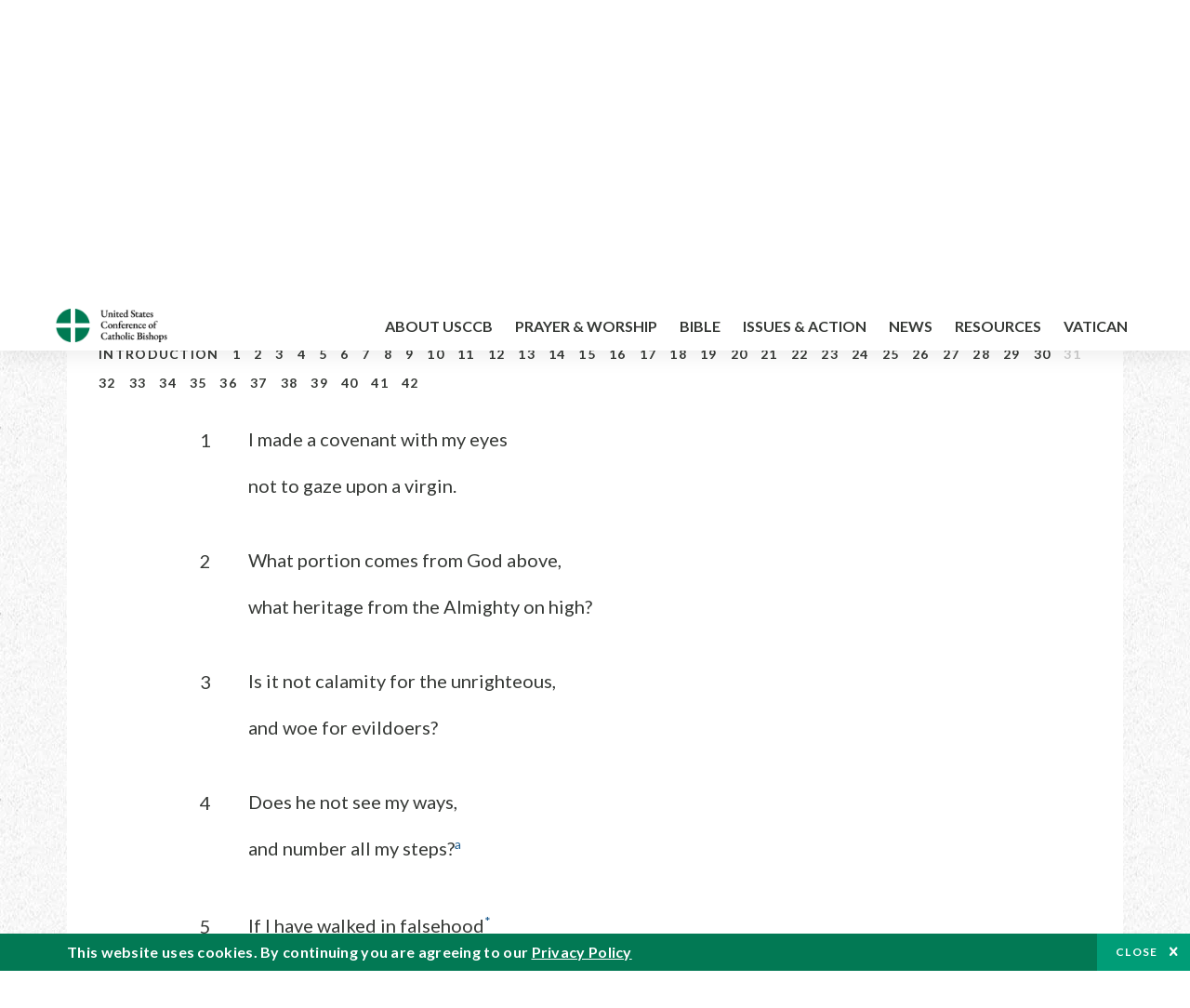

--- FILE ---
content_type: text/html; charset=UTF-8
request_url: https://bible.usccb.org/bible/job/31?1=
body_size: 15405
content:
<!DOCTYPE html>
<html lang="en" dir="ltr" prefix="og: https://ogp.me/ns#">
  <head>
<!-- Google Tag Manager -->
<script>(function(w,d,s,l,i){w[l]=w[l]||[];w[l].push({'gtm.start':
new Date().getTime(),event:'gtm.js'});var f=d.getElementsByTagName(s)[0],
j=d.createElement(s),dl=l!='dataLayer'?'&l='+l:'';j.async=true;j.src=
'https://www.googletagmanager.com/gtm.js?id='+i+dl;f.parentNode.insertBefore(j,f);
})(window,document,'script','dataLayer','GTM-5JHPTP');</script>
<!-- End Google Tag Manager -->
    <meta charset="utf-8" />
<meta name="description" content="CHAPTER 31 1I made a covenant with my eyes not to gaze upon a virgin. 2What portion comes from God above, what heritage from the Almighty on high? 3Is it not calamity for the unrighteous, and woe for evildoers? 4Does he not see my ways," />
<link rel="canonical" href="https://bible.usccb.org/bible/job/31" />
<meta property="og:site_name" content="USCCB" />
<meta property="og:url" content="https://bible.usccb.org/bible/job/31" />
<meta property="og:title" content="Job, CHAPTER 31" />
<meta property="og:description" content="Daily Bible Readings, Podcast Audio and Videos and Prayers brought to you by the United States Conference of Catholic Bishops." />
<meta property="og:image" content="https://bible.usccb.org/sites/default/files/usccb_logo_text.png" />
<meta property="og:image:url" content="https://bible.usccb.org/sites/default/files/usccb_logo_text.png" />
<meta name="twitter:card" content="summary_large_image" />
<meta name="twitter:title" content="Job, CHAPTER 31" />
<meta name="twitter:site" content="@usccb" />
<meta name="twitter:description" content="Daily Bible Readings, Podcast Audio and Videos and Prayers brought to you by the United States Conference of Catholic Bishops." />
<meta name="twitter:creator" content="@usccb" />
<meta name="twitter:image" content="https://bible.usccb.org/sites/default/files/usccb_logo_text.png" />
<meta name="Generator" content="Drupal 10 (https://www.drupal.org)" />
<meta name="MobileOptimized" content="width" />
<meta name="HandheldFriendly" content="true" />
<meta name="viewport" content="width=device-width, initial-scale=1.0" />
<meta property="og:url" content="https://bible.usccb.org/bible/job/31" />
<meta property="og:title" content="Job, CHAPTER 31 | USCCB" />
<meta property="og:image" content="https://bible.usccb.org/themes/custom/usccb_readings/images/share.jpg" />
<meta property="twitter:card" content="summary" />
<meta property="twitter:title" content="Job, CHAPTER 31 | USCCB" />
<meta property="twitter:image" content="https://bible.usccb.org/themes/custom/usccb_readings/images/share.jpg" />
<meta property="twitter:url" content="https://bible.usccb.org/bible/job/31" />
<link rel="alternate" type="text/markdown" title="Job, CHAPTER 31" href="https://bible.usccb.org/bible/job/31.md" />
<link rel="icon" href="/sites/default/files/Ox8RYeG3.ico" type="image/vnd.microsoft.icon" />
<link rel="alternate" hreflang="en" href="https://bible.usccb.org/bible/job/31" />
<link rel="amphtml" href="https://bible.usccb.org/bible/job/31?amp" />

    <title>Job, CHAPTER 31 | USCCB</title>
    <link rel="stylesheet" media="all" href="/sites/default/files/css/css_nwZEUMRor3e8VPqiNcx6BoIMwMl2SFRjfI7g1g0NedM.css?delta=0&amp;language=en&amp;theme=usccb_readings&amp;include=eJxtjMEOAiEMRH8It59ESplgYwFDQbN-vZs1evIy780chjUWbcQngrChZR70lW1eURHE2H2nxP7zCncu8CB9gFoflU1fCFhRer8pDtS7KTcB_Rtj4oHgu0_Uz_NykRQHOGsrTsV6Yrv43O3o4aF4Op251Z6X4Q3GGkkd" />
<link rel="stylesheet" media="all" href="/sites/default/files/css/css_JDMbDnyz3oec4pEYs8M3JJkUqP7WY31Muh8oNfhZC8c.css?delta=1&amp;language=en&amp;theme=usccb_readings&amp;include=eJxtjMEOAiEMRH8It59ESplgYwFDQbN-vZs1evIy780chjUWbcQngrChZR70lW1eURHE2H2nxP7zCncu8CB9gFoflU1fCFhRer8pDtS7KTcB_Rtj4oHgu0_Uz_NykRQHOGsrTsV6Yrv43O3o4aF4Op251Z6X4Q3GGkkd" />

    
    <meta name="msvalidate.01" content="3269934155CEF2C15973D293DE678355" />
  </head>
  <body class="path-node page-node-type-bible">
<!-- Google Tag Manager (noscript) -->
<noscript><iframe src="https://www.googletagmanager.com/ns.html?id=GTM-5JHPTP"
height="0" width="0" style="display:none;visibility:hidden"></iframe></noscript>
<!-- End Google Tag Manager (noscript) -->
        <a href="#main-content" class="visually-hidden focusable skip-link">
      Skip to main content
    </a>
    
      <div class="dialog-off-canvas-main-canvas" data-off-canvas-main-canvas>
    <div class="layout-container">

  <header id="header" role="banner">
    <div class="container">
        <div class="region region-logo">
    <div id="block-ai-branding" class="block block-system block-system-branding-block">
  
    
        <a href="https://usccb.org" rel="home" class="site-logo">
      <img src="/themes/custom/usccb_readings/usccb-logo.svg" alt="Home" />
    </a>
      </div>

  </div>

        <div class="region region-header">
    <div class="wrapper">
      <div class="search-form block block-ai-search-form block-search-block" data-drupal-selector="search-form" id="block-searchblock">
  
    
  <span class="toggler icon-search"></span>
      <form action="/bible/job/31?1=" method="post" id="search-form" accept-charset="UTF-8">
  <div class="js-form-item form-item js-form-type-textfield form-type-textfield js-form-item-search form-item-search form-no-label">
        <input data-drupal-selector="edit-search" type="text" id="edit-search" name="search" value="" size="60" maxlength="128" placeholder="Search" class="form-text" />

        </div>
<input data-drupal-selector="edit-submit" type="submit" id="edit-submit" name="op" value="Go" class="button js-form-submit form-submit" />
<input autocomplete="off" data-drupal-selector="form-6njory9bra-dkfisfkajzejk-cha5gh8z2p8xcj4ds4" type="hidden" name="form_build_id" value="form-6NJory9Bra-dkFiSfkAJZEJK_chA5Gh8z2p8Xcj4DS4" />
<input data-drupal-selector="edit-search-form" type="hidden" name="form_id" value="search_form" />

</form>

  </div>


	<nav role="navigation" aria-labelledby="block-menu-top-buttons-menu" id="block-menu-top-buttons" class="block block-menu navigation menu--top-buttons">
            
  <h2 class="visually-hidden" id="block-menu-top-buttons-menu">Menu: Top Buttons</h2>
  

        
              <ul class="menu">
                                         
            
      <li class="menu-item mobile-off">
        <a href="https://usccb.org/help-now" class="btn big" target="_self" data-drupal-link-system-path="node/25731">Help Now</a>
              </li>
                                     
            
      <li class="menu-item mobile-on">
        <a href="https://bible.usccb.org/" class="btn big">Readings</a>
              </li>
                       
            
      <li class="menu-item">
        <a href="https://usccb.org/search" class="icon icon-search no-label" data-drupal-link-system-path="search">Search</a>
              </li>
        </ul>
  


  </nav>



	<nav role="navigation" aria-labelledby="block-menu-top-menu" id="block-menu-top" class="block block-menu navigation menu--top">
            
  <h2 class="visually-hidden" id="block-menu-top-menu">Menu: Top</h2>
  

        
              <ul class="menu">
                           
            
      <li class="menu-item">
        <a href="https://bible.usccb.org/" class="no-margin">Daily Readings</a>
              </li>
                       
            
      <li class="menu-item">
        <a href="https://bible.usccb.org/readings/calendar" class="icon-calendar no-name">Daily Readings Calendar</a>
              </li>
                       
            
      <li class="menu-item">
        <a href="https://usccb.org/mass-times" data-drupal-link-system-path="mass-times">Find a Parish</a>
              </li>
                       
            
      <li class="menu-item">
        <a href="https://usccb.org/committees/protection-children-young-people/how-report-abuse" data-drupal-link-system-path="node/51478">Report Abuse</a>
              </li>
        </ul>
  


  </nav>


    </div>
  </div>

    </div>
  </header>
  <div id="primary_menu" role="banner">
    <div class="container">
        <div class="region region-primary-menu">
    <div id="block-importedmenumain" class="block block-block-content block-block-content604d0cab-656d-4261-ab18-80c24d9bdbd0">
  
    
      
	<nav role="navigation" aria-labelledby="block-ai-main-menu-menu" id="block-ai-main-menu" class="block block-menu navigation menu--main">
            
  <h2 class="visually-hidden" id="block-ai-main-menu-menu">Main navigation</h2>
  

        
              <ul class="menu">
                                         
            
      <li class="menu-item mobile-on">
        <a href="https://bible.usccb.org/">Daily Readings</a>
              </li>
                       
            
      <li class="menu-item menu-item--expanded">
        <span class="linkoff">About USCCB</span>
                                <ul class="menu">
                           
            
      <li class="menu-item">
        <a href="https://usccb.org/about" data-drupal-link-system-path="node/25775">Our Role &amp; Mission</a>
              </li>
                       
            
      <li class="menu-item">
        <a href="https://usccb.org/about/strategic-plan">Mission Directive</a>
              </li>
                       
            
      <li class="menu-item">
        <a href="https://usccb.org/about/leadership" data-drupal-link-system-path="node/25809">Leadership</a>
              </li>
                       
            
      <li class="menu-item">
        <a href="https://usccb.org/about/bishops-and-dioceses" data-drupal-link-system-path="node/25779">Bishops and Dioceses</a>
              </li>
                       
            
      <li class="menu-item">
        <a href="https://usccb.org/offices" data-drupal-link-system-path="node/25825">Offices &amp; Committees</a>
              </li>
                       
            
      <li class="menu-item menu-item--collapsed">
        <a href="https://usccb.org/committees/communications/usccb-general-assemblies">Plenary Assemblies</a>
              </li>
                       
            
      <li class="menu-item">
        <a href="https://usccb.org/about/financial-reporting" data-drupal-link-system-path="node/25782">Financial Reporting</a>
              </li>
                       
            
      <li class="menu-item">
        <a href="https://usccb.org/careers" data-drupal-link-system-path="node/25777">Careers</a>
              </li>
                       
            
      <li class="menu-item">
        <a href="https://usccb.org/events" data-drupal-link-system-path="events">Events</a>
              </li>
                       
            
      <li class="menu-item">
        <a href="https://usccb.org/contact-us" data-drupal-link-system-path="node/25659">Contact</a>
              </li>
        </ul>
  
              </li>
                       
            
      <li class="menu-item menu-item--expanded">
        <span class="linkoff">Prayer &amp; Worship</span>
                                <ul class="menu">
                           
            
      <li class="menu-item">
        <a href="https://bible.usccb.org/readings/calendar">Daily Readings Calendar</a>
              </li>
                       
            
      <li class="menu-item">
        <a href="https://usccb.org/catholic-prayers" data-drupal-link-system-path="node/25816">Prayer</a>
              </li>
                       
            
      <li class="menu-item">
        <a href="https://usccb.org/mass-times" data-drupal-link-system-path="mass-times">Search Mass Times</a>
              </li>
                       
            
      <li class="menu-item">
        <a href="https://usccb.org/prayer-and-worship/the-mass" data-drupal-link-system-path="node/25850">The Mass</a>
              </li>
                       
            
      <li class="menu-item">
        <a href="https://usccb.org/prayer-and-worship/sacraments-and-sacramentals" data-drupal-link-system-path="node/25826">Sacraments</a>
              </li>
                       
            
      <li class="menu-item">
        <a href="https://usccb.org/prayer-and-worship/liturgy-of-the-hours" data-drupal-link-system-path="node/25818">Liturgy of the Hours</a>
              </li>
                       
            
      <li class="menu-item">
        <a href="https://usccb.org/prayer-worship/liturgical-year" data-drupal-link-system-path="node/49484">Liturgical Year &amp; Calendar</a>
              </li>
        </ul>
  
              </li>
                       
            
      <li class="menu-item menu-item--expanded">
        <span class="linkoff">Bible</span>
                                <ul class="menu">
                           
            
      <li class="menu-item">
        <a href="https://usccb.org/bible/understanding-the-bible" data-drupal-link-system-path="node/25778">Understanding the Bible</a>
              </li>
                       
            
      <li class="menu-item">
        <a href="https://bible.usccb.org/bible">Books of the Bible</a>
              </li>
                       
            
      <li class="menu-item">
        <a href="https://usccb.org/offices/new-american-bible/approved-translations-bible" data-drupal-link-system-path="node/41935">Approved Translations</a>
              </li>
                       
            
      <li class="menu-item">
        <a href="https://usccb.org/faq" data-drupal-link-system-path="taxonomy/term/8664">Bible FAQ</a>
              </li>
                       
            
      <li class="menu-item">
        <a href="https://usccb.org/offices/new-american-bible/study-materials" data-drupal-link-system-path="node/41917">Study Materials</a>
              </li>
                       
            
      <li class="menu-item">
        <a href="https://usccb.org/offices/new-american-bible/liturgy" data-drupal-link-system-path="node/41919">The Bible in Liturgy</a>
              </li>
                       
            
      <li class="menu-item">
        <a href="https://usccb.org/offices/new-american-bible/permissions" data-drupal-link-system-path="node/41922">Bible Permissions</a>
              </li>
        </ul>
  
              </li>
                       
            
      <li class="menu-item menu-item--expanded">
        <span class="linkoff">Issues &amp; Action</span>
                                <ul class="menu">
                                         
            
      <li class="menu-item menu-item--expanded opened no-closed">
        <span class="linkoff">Issues</span>
                                <ul class="menu">
                           
            
      <li class="menu-item">
        <a href="https://usccb.org/topics" data-drupal-link-system-path="node/25658">Topics</a>
              </li>
        </ul>
  
              </li>
                                     
            
      <li class="menu-item menu-item--expanded opened no-closed">
        <span class="linkoff">Act Now</span>
                                <ul class="menu">
                           
            
      <li class="menu-item">
        <a href="https://usccb.org/help-now" data-drupal-link-system-path="node/25731">Help Now</a>
              </li>
                       
            
      <li class="menu-item">
        <a href="https://usccb.org/take-action" data-drupal-link-system-path="node/30414">Take Action</a>
              </li>
                       
            
      <li class="menu-item">
        <a href="https://www.votervoice.net/USCCB/home" target="_blank">Contact Public Officials</a>
              </li>
                       
            
      <li class="menu-item">
        <a href="https://usccb.org/events" data-drupal-link-system-path="events">Meetings &amp; Events</a>
              </li>
                       
            
      <li class="menu-item">
        <a href="https://usccb.org/get-connected" data-drupal-link-system-path="node/25811">Get Connected</a>
              </li>
                       
            
      <li class="menu-item">
        <a href="https://usccb.org/issues-and-action/take-action-now/pray" data-drupal-link-system-path="node/25851">Pray</a>
              </li>
        </ul>
  
              </li>
        </ul>
  
              </li>
                                     
            
      <li class="menu-item menu-item--expanded align-right">
        <span class="linkoff">News</span>
                                <ul class="menu">
                           
            
      <li class="menu-item">
        <a href="https://usccb.org/newsroom" class="main-menu-link newsroom" data-drupal-link-system-path="newsroom">Newsroom</a>
              </li>
                       
            
      <li class="menu-item">
        <a href="https://usccb.org/newsroom?f%5B0%5D=type%3A9043" class="main-menu-link catholic-news-service" data-drupal-link-query="{&quot;f&quot;:[&quot;type:9043&quot;]}" data-drupal-link-system-path="newsroom">Catholic News Service</a>
              </li>
                       
            
      <li class="menu-item">
        <a href="https://usccb.org/offices/public-affairs" data-drupal-link-system-path="node/40">Public Affairs</a>
              </li>
                       
            
      <li class="menu-item">
        <a href="https://usccb.org/podcasts">Catholic Current Podcasts</a>
              </li>
        </ul>
  
              </li>
                                     
            
      <li class="menu-item menu-item--expanded align-right">
        <span class="linkoff">Resources</span>
                                <ul class="menu">
                           
            
      <li class="menu-item">
        <a href="https://usccb.org/resources" data-drupal-link-system-path="node/25748">Resource Library</a>
              </li>
                       
            
      <li class="menu-item">
        <a href="https://www.usccb.org/beliefs-and-teachings/what-we-believe/catechism/catechism-of-the-catholic-church">Catechism of the Catholic Church</a>
              </li>
                       
            
      <li class="menu-item">
        <a href="https://www.usccb.org/committees/jubilee-2025" title="Link to USCCB Jubilee 2025 ">Jubilee 2025</a>
              </li>
                       
            
      <li class="menu-item">
        <a href="https://usccb.org/get-connected" data-drupal-link-system-path="node/25811">Get Connected</a>
              </li>
                       
            
      <li class="menu-item">
        <a href="https://usccb.org/newsletters" data-drupal-link-system-path="node/50856">Newsletter Signup</a>
              </li>
                       
            
      <li class="menu-item">
        <a href="https://www.catholicnews.com/movie-reviews/" target="_blank">Movie Reviews</a>
              </li>
                       
            
      <li class="menu-item">
        <a href="https://usccb.org/events" data-drupal-link-system-path="events">Events Calendar</a>
              </li>
        </ul>
  
              </li>
                                     
            
      <li class="menu-item menu-item--expanded align-right">
        <span title="Link list for Vatican website">Vatican</span>
                                <ul class="menu">
                           
            
      <li class="menu-item">
        <a href="https://www.vatican.va/content/vatican/en.html" title="The Holy See Website">The Holy See</a>
              </li>
                       
            
      <li class="menu-item">
        <a href="https://www.vaticannews.va/" title="News from the Vatican website">Vatican News</a>
              </li>
        </ul>
  
              </li>
        </ul>
  


  </nav>

  </div>
<div id="block-colorlogo" class="b-color-logo block block-block-content block-block-contentac11a3d7-d882-4a0b-868e-977b3c672af2">
  
    
      
	<p><a href="/"><img alt="United States Conference of Catholic Bishops" data-entity-type="file" data-entity-uuid="be71ae96-e4ab-488a-adc1-259f103ab267" src="/sites/default/files/inline-images/usccb-logo-color.png" width="600" height="180" loading="lazy"></a></p>


  </div>
<div class="search-form mobile block block-ai-search-form block-search-block" data-drupal-selector="search-form-2" id="block-searchblock-2">
  
    
      <form action="/bible/job/31?1=" method="post" id="search-form--2" accept-charset="UTF-8">
  <div class="js-form-item form-item js-form-type-textfield form-type-textfield js-form-item-search form-item-search form-no-label">
        <input data-drupal-selector="edit-search" type="text" id="edit-search--2" name="search" value="" size="60" maxlength="128" placeholder="Search" class="form-text" />

        </div>
<input data-drupal-selector="edit-submit" type="submit" id="edit-submit--2" name="op" value="Go" class="button js-form-submit form-submit" />
<input autocomplete="off" data-drupal-selector="form-iynbowefxpqdqryeof0rozxsfjmlniktq5tfq0dn86y" type="hidden" name="form_build_id" value="form-iYNbOwEFXPQdQRYEOF0RozxsfJmlnIKtQ5TFq0dN86Y" />
<input data-drupal-selector="edit-search-form-2" type="hidden" name="form_id" value="search_form" />

</form>

  </div>

  </div>

    </div>
  </div>

  

  

  

  

  <main id="page" role="main">
    <div id="page-container">
      <a id="main-content" tabindex="-1"></a>      <div class="layout-content">
          <div class="region region-content">
    <div data-drupal-messages-fallback class="hidden"></div>
<div id="block-usccb-readings-content" class="block block-system block-system-main-block">
  
    
      <div class="wr-block b-title-page padding-top-s padding-bottom-xxs to-center">
  <div class="container">
    <div class="row">
      <div class="p-wrap">
        <div class="innerblock">
          <h1 class="title-page">Job</h1>
        </div>
      </div>
    </div>
  </div>
</div>
<div class="page-container book-page">
  <div class="content">
    <div class="wr-block b-pager padding-top-s border-bottom">
      <div class="container">
        <div class="row">
          <div class="p-wrap">
            <div class="innerblock">
              <nav class="pager" role="navigation" aria-labelledby="pagination-heading">
                <h4 class="pager__heading visually-hidden">Pagination</h4>
                <ul class="pager__items js-pager__items">
                  <li class="pager__item pager__item--previous disabled">
                                                                    <a href="/bible/job/30" title="Go to previous page" rel="prev">
                          <span class="visually-hidden">Previous chapter</span>
                          <span aria-hidden="true">Previous chapter</span
                        >
                        </a>
                                      </li>
                  <li class="pager__item is-active">Chapter 31</li>
                  <li class="pager__item pager__item--next">
                                        <a href="/bible/job/32" title="Go to next page" rel="next">
                                          <span class="visually-hidden">Next chapter</span>
                      <span aria-hidden="true">Next chapter</span>
                                        </a>
                                      </li>
                </ul>
              </nav>
            </div>
          </div>
        </div>
      </div>
    </div>
    <div class="wr-block b-contents">
      <div class="container">
        <div class="row">
          <div class="p-wrap">
            <div class="innerblock">
                <div class="views-element-container"><div class="view view-bible-navigation view-id-bible_navigation view-display-id-block_1 js-view-dom-id-248139ed1c7ab503deb0b416e6ab10d0a084970703597a1a4b580418e96e1628">
  
    
      
      <div class="view-content">
      <div class="item-list">
  
  <ul class="items">

          <li><div class="views-field views-field-name"><span class="field-content">            <a href="/bible/job/0">Introduction</a>
    </span></div></li>
          <li><div class="views-field views-field-name"><span class="field-content">            <a href="/bible/job/1">1</a>
    </span></div></li>
          <li><div class="views-field views-field-name"><span class="field-content">            <a href="/bible/job/2">2</a>
    </span></div></li>
          <li><div class="views-field views-field-name"><span class="field-content">            <a href="/bible/job/3">3</a>
    </span></div></li>
          <li><div class="views-field views-field-name"><span class="field-content">            <a href="/bible/job/4">4</a>
    </span></div></li>
          <li><div class="views-field views-field-name"><span class="field-content">            <a href="/bible/job/5">5</a>
    </span></div></li>
          <li><div class="views-field views-field-name"><span class="field-content">            <a href="/bible/job/6">6</a>
    </span></div></li>
          <li><div class="views-field views-field-name"><span class="field-content">            <a href="/bible/job/7">7</a>
    </span></div></li>
          <li><div class="views-field views-field-name"><span class="field-content">            <a href="/bible/job/8">8</a>
    </span></div></li>
          <li><div class="views-field views-field-name"><span class="field-content">            <a href="/bible/job/9">9</a>
    </span></div></li>
          <li><div class="views-field views-field-name"><span class="field-content">            <a href="/bible/job/10">10</a>
    </span></div></li>
          <li><div class="views-field views-field-name"><span class="field-content">            <a href="/bible/job/11">11</a>
    </span></div></li>
          <li><div class="views-field views-field-name"><span class="field-content">            <a href="/bible/job/12">12</a>
    </span></div></li>
          <li><div class="views-field views-field-name"><span class="field-content">            <a href="/bible/job/13">13</a>
    </span></div></li>
          <li><div class="views-field views-field-name"><span class="field-content">            <a href="/bible/job/14">14</a>
    </span></div></li>
          <li><div class="views-field views-field-name"><span class="field-content">            <a href="/bible/job/15">15</a>
    </span></div></li>
          <li><div class="views-field views-field-name"><span class="field-content">            <a href="/bible/job/16">16</a>
    </span></div></li>
          <li><div class="views-field views-field-name"><span class="field-content">            <a href="/bible/job/17">17</a>
    </span></div></li>
          <li><div class="views-field views-field-name"><span class="field-content">            <a href="/bible/job/18">18</a>
    </span></div></li>
          <li><div class="views-field views-field-name"><span class="field-content">            <a href="/bible/job/19">19</a>
    </span></div></li>
          <li><div class="views-field views-field-name"><span class="field-content">            <a href="/bible/job/20">20</a>
    </span></div></li>
          <li><div class="views-field views-field-name"><span class="field-content">            <a href="/bible/job/21">21</a>
    </span></div></li>
          <li><div class="views-field views-field-name"><span class="field-content">            <a href="/bible/job/22">22</a>
    </span></div></li>
          <li><div class="views-field views-field-name"><span class="field-content">            <a href="/bible/job/23">23</a>
    </span></div></li>
          <li><div class="views-field views-field-name"><span class="field-content">            <a href="/bible/job/24">24</a>
    </span></div></li>
          <li><div class="views-field views-field-name"><span class="field-content">            <a href="/bible/job/25">25</a>
    </span></div></li>
          <li><div class="views-field views-field-name"><span class="field-content">            <a href="/bible/job/26">26</a>
    </span></div></li>
          <li><div class="views-field views-field-name"><span class="field-content">            <a href="/bible/job/27">27</a>
    </span></div></li>
          <li><div class="views-field views-field-name"><span class="field-content">            <a href="/bible/job/28">28</a>
    </span></div></li>
          <li><div class="views-field views-field-name"><span class="field-content">            <a href="/bible/job/29">29</a>
    </span></div></li>
          <li><div class="views-field views-field-name"><span class="field-content">            <a href="/bible/job/30">30</a>
    </span></div></li>
          <li><div class="views-field views-field-name"><span class="field-content">            31
    </span></div></li>
          <li><div class="views-field views-field-name"><span class="field-content">            <a href="/bible/job/32">32</a>
    </span></div></li>
          <li><div class="views-field views-field-name"><span class="field-content">            <a href="/bible/job/33">33</a>
    </span></div></li>
          <li><div class="views-field views-field-name"><span class="field-content">            <a href="/bible/job/34">34</a>
    </span></div></li>
          <li><div class="views-field views-field-name"><span class="field-content">            <a href="/bible/job/35">35</a>
    </span></div></li>
          <li><div class="views-field views-field-name"><span class="field-content">            <a href="/bible/job/36">36</a>
    </span></div></li>
          <li><div class="views-field views-field-name"><span class="field-content">            <a href="/bible/job/37">37</a>
    </span></div></li>
          <li><div class="views-field views-field-name"><span class="field-content">            <a href="/bible/job/38">38</a>
    </span></div></li>
          <li><div class="views-field views-field-name"><span class="field-content">            <a href="/bible/job/39">39</a>
    </span></div></li>
          <li><div class="views-field views-field-name"><span class="field-content">            <a href="/bible/job/40">40</a>
    </span></div></li>
          <li><div class="views-field views-field-name"><span class="field-content">            <a href="/bible/job/41">41</a>
    </span></div></li>
          <li><div class="views-field views-field-name"><span class="field-content">            <a href="/bible/job/42">42</a>
    </span></div></li>
    
  </ul>

</div>

    </div>
  
          </div>
</div>

            </div>
          </div>
        </div>
      </div>
    </div>

    <div class="p-wrap col-lg-10 offset-lg-1 col-xl-8 offset-xl-2 col-xxl-6 offset-xxl-3 ">
      <div class="row-2">
        
        <div class="contentarea" id="scribeI"><h3 class=",chŠ" id="22031000">CHAPTER 31</h3>
<p class="pof" id="22031001"><span class="bcv">1</span>I made a covenant with my eyes</p>
<p class="poi">not to gaze upon a virgin.</p>
<p class="po" id="22031002"><span class="bcv">2</span>What portion comes from God above,</p>
<p class="poi">what heritage from the Almighty on high?</p>
<p class="po" id="22031003"><span class="bcv">3</span>Is it not calamity for the unrighteous,</p>
<p class="poi">and woe for evildoers?</p>
<p class="po" id="22031004"><span class="bcv">4</span>Does he not see my ways,</p>
<p class="poi">and number all my steps?<a class="enref" href="#22031004-a"><sup>a</sup></a></p>
<p class="po" id="22031005"><span class="bcv">5</span>If I have walked in falsehood<a class="fnref" href="#22031005-1"><sup>*</sup></a></p>
<p class="poi">and my foot has hastened to deceit,</p>
<p class="po" id="22031006"><span class="bcv">6</span>Let God weigh me in the scales of justice;</p>
<p class="poi">thus will he know my innocence!<a class="enref" href="#22031006-b"><sup>b</sup></a></p>
<p class="po" id="22031007"><span class="bcv">7</span>If my steps have turned out of the way,</p>
<p class="poi">and my heart has followed my eyes,</p>
<p class="poi">or any stain clings to my hands,</p>
<p class="po" id="22031008"><span class="bcv">8</span>Then may I sow, but another eat,</p>
<p class="poi">and may my produce be rooted up!</p>
<p class="po" id="22031009"><span class="bcv">9</span>If my heart has been enticed toward a woman,</p>
<p class="poi">and I have lain in wait at my neighbor’s door;</p>
<p class="po" id="22031010"><span class="bcv">10</span>Then may my wife grind for another,</p>
<p class="poi">and may others kneel over her!</p>
<p class="po" id="22031011"><span class="bcv">11</span>For that would be heinous,</p>
<p class="poi">a crime to be condemned,<a class="enref" href="#22031011-c"><sup>c</sup></a></p>
<p class="po" id="22031012"><span class="bcv">12</span>A fire that would consume down to Abaddon<a class="fnref" href="#22031012-1"><sup>*</sup></a></p>
<p class="poi">till it uprooted all my crops.<a class="enref" href="#22031012-d"><sup>d</sup></a></p>
<p class="po" id="22031013"><span class="bcv">13</span>Had I refused justice to my manservant</p>
<p class="poi">or to my maidservant, when they had a complaint against me,</p>
<p class="po" id="22031014"><span class="bcv">14</span>What then should I do when God rises up?</p>
<p class="poi">What could I answer when he demands an account?</p>
<p class="po" id="22031015"><span class="bcv">15</span>Did not he who made me in the belly make him?</p>
<p class="poi">Did not the same One fashion us in the womb?</p>
<p class="po" id="22031016"><span class="bcv">16</span>If I have denied anything that the poor desired,<a class="enref" href="#22031016-e"><sup>e</sup></a></p>
<p class="poi">or allowed the eyes of the widow to languish</p>
<p class="po" id="22031017"><span class="bcv">17</span>While I ate my portion alone,</p>
<p class="poi">with no share in it for the fatherless,</p>
<p class="po" id="22031018"><span class="bcv">18</span>Though like a father he<a class="fnref" href="#22031018-1"><sup>*</sup></a> has reared me from my youth,</p>
<p class="poi">guiding me even from my mother’s womb—</p>
<p class="po" id="22031019"><span class="bcv">19</span>If I have seen a wanderer without clothing,</p>
<p class="poi">or a poor man without covering,</p>
<p class="po" id="22031020"><span class="bcv">20</span>Whose limbs have not blessed me</p>
<p class="poi">when warmed with the fleece of my sheep;</p>
<p class="po" id="22031021"><span class="bcv">21</span>If I have raised my hand against the innocent</p>
<p class="poi">because I saw that I had supporters at the gate—<a class="fnref" href="#22031021-1"><sup>*</sup></a></p>
<p class="po" id="22031022"><span class="bcv">22</span>Then may my arm fall from the shoulder,</p>
<p class="poi">my forearm be broken at the elbow!</p>
<p class="po" id="22031023"><span class="bcv">23</span>For I dread calamity from God,</p>
<p class="poi">and his majesty will overpower me.</p>
<p class="po" id="22031024"><span class="bcv">24</span>Had I put my trust in gold</p>
<p class="poi">or called fine gold my security;</p>
<p class="po" id="22031025"><span class="bcv">25</span>Or had I rejoiced that my wealth was great,</p>
<p class="poi">or that my hand had acquired abundance—</p>
<p class="po" id="22031026"><span class="bcv">26</span>Had I looked upon the light<a class="fnref" href="#22031026-1"><sup>*</sup></a> as it shone,<a class="enref" href="#22031026-f"><sup>f</sup></a></p>
<p class="poi">or the moon in the splendor of its progress,</p>
<p class="po" id="22031027"><span class="bcv">27</span>And had my heart been secretly enticed</p>
<p class="poi">to blow them a kiss with my hand,</p>
<p class="po" id="22031028"><span class="bcv">28</span>This too would be a crime for condemnation,</p>
<p class="poi">for I should have denied God above.<a class="enref" href="#22031028-g"><sup>g</sup></a></p>
<p class="po" id="22031029"><span class="bcv">29</span>Had I rejoiced at the destruction of my enemy</p>
<p class="poi">or exulted when evil came upon him,<a class="enref" href="#22031029-h"><sup>h</sup></a></p>
<p class="po" id="22031030"><span class="bcv">30</span>Even though I had not allowed my mouth to sin</p>
<p class="poi">by invoking a curse against his life—</p>
<p class="po" id="22031031"><span class="bcv">31</span>Had not the men of my tent exclaimed,</p>
<p class="poi">“Who has not been filled with his meat!”<a class="fnref" href="#22031031-1"><sup>*</sup></a></p>
<p class="po" id="22031032"><span class="bcv">32</span>No stranger lodged in the street,</p>
<p class="poi">for I opened my door to wayfarers—</p>
<p class="po" id="22031033"><span class="bcv">33</span><a class="fnref" href="#22031033-1"><sup>*</sup></a> Had I, all too human, hidden my sins</p>
<p class="poi">and buried my guilt in my bosom</p>
<p class="po" id="22031034"><span class="bcv">34</span>Because I feared the great multitude</p>
<p class="poi">and the scorn of the clans terrified me—</p>
<p class="poi">then I should have remained silent, and not come out of doors!</p>
<p class="po" id="22031035"><span class="bcv">35</span><a class="fnref" href="#22031035-1"><sup>*</sup></a> Oh, that I had one to hear my case:</p>
<p class="poi">here is my signature:<a class="fnref" href="#22031035-2"><sup>*</sup></a> let the Almighty answer me!</p>
<p class="po">Let my accuser write out his indictment!<a class="enref" href="#22031035-i"><sup>i</sup></a></p>
<p class="po" id="22031036"><span class="bcv">36</span>Surely, I should wear it on my shoulder<a class="fnref" href="#22031036-1"><sup>*</sup></a></p>
<p class="poi">or put it on me like a diadem;</p>
<p class="po" id="22031037"><span class="bcv">37</span>Of all my steps I should give him an account;</p>
<p class="poi">like a prince<a class="fnref" href="#22031037-1"><sup>*</sup></a> I should present myself before him.</p>
<p class="po" id="22031038"><span class="bcv">38</span>If my land has cried out against me</p>
<p class="poi">till its furrows wept together;</p>
<p class="po" id="22031039"><span class="bcv">39</span>If I have eaten its strength without payment</p>
<p class="poi">and grieved the hearts of its tenants;</p>
<p class="po" id="22031040"><span class="bcv">40</span>Then let the thorns grow instead of wheat</p>
<p class="poil">and stinkweed instead of barley!</p>
<p>
The words of Job are ended.
</p>
<p class="fn" id="22031005-1">* [<a href="https://bible.usccb.org/bible/jb/31?5#22031005">31:5</a>–<a href="https://bible.usccb.org/bible/jb/31?34#22031034">34</a>] In a series of purificatory oaths, Job protests his innocence.</p>
<p class="fn" id="22031012-1">* [<a href="https://bible.usccb.org/bible/jb/31?12#22031012">31:12</a>] <span class="ver">Abaddon</span>: see note on <a href="https://bible.usccb.org/bible/jb/26?6#22026006">26:6</a>.</p>
<p class="fn" id="22031018-1">* [<a href="https://bible.usccb.org/bible/jb/31?18#22031018">31:18</a>] <span class="ver">He</span>: presumably God.</p>
<p class="fn" id="22031021-1">* [<a href="https://bible.usccb.org/bible/jb/31?21#22031021">31:21</a>] <span class="ver">Gate</span>: cf. notes on <a href="https://bible.usccb.org/bible/jb/5?4#22005004">5:4</a>; <a href="https://bible.usccb.org/bible/ru/4?1#08004001">Ru 4:1</a>.</p>
<p class="fn" id="22031026-1">* [<a href="https://bible.usccb.org/bible/jb/31?26#22031026">31:26</a>–<a href="https://bible.usccb.org/bible/jb/31?28#22031028">28</a>] <span class="ver">Light</span>: of the sun. Job never sinned by worshiping the sun or the moon. <span class="ver">Blow them a kiss</span>: an act of idolatrous worship.</p>
<p class="fn" id="22031031-1">* [<a href="https://bible.usccb.org/bible/jb/31?31#22031031">31:31</a>] The members of his extended family will testify to his hospitality.</p>
<p class="fn" id="22031033-1">* [<a href="https://bible.usccb.org/bible/jb/31?33#22031033">31:33</a>–<a href="https://bible.usccb.org/bible/jb/31?34#22031034">34</a>] Job’s present protest is made, not in spite of hidden sins which he had been unwilling to disclose, but out of genuine innocence. <span class="ver">All too human</span>: can also be translated “like Adam.”</p>
<p class="fn" id="22031035-1">* [<a href="https://bible.usccb.org/bible/jb/31?35#22031035">31:35</a>–<a href="https://bible.usccb.org/bible/jb/31?37#22031037">37</a>] This concluding bravado fits better after v. <a href="https://bible.usccb.org/bible/jb/31?40#22031040">40a</a>.</p>
<p class="fn" id="22031035-2">* [<a href="https://bible.usccb.org/bible/jb/31?35#22031035">31:35</a>] <span class="ver">My signature</span>: lit., “<i>tau</i>,” the last letter of the Hebrew alphabet, shaped like a cross. Job issues a subpoena to God, and challenges him to follow proper legal procedure as well.</p>
<p class="fn" id="22031036-1">* [<a href="https://bible.usccb.org/bible/jb/31?36#22031036">31:36</a>] <span class="ver">On my shoulder</span>: i.e., boldly, proudly.</p>
<p class="fn" id="22031037-1">* [<a href="https://bible.usccb.org/bible/jb/31?37#22031037">31:37</a>] <span class="ver">Like a prince</span>: not as a frightened criminal.</p>
<p class="en" id="22031004-a">a. [<a href="https://bible.usccb.org/bible/jb/31?4#22031004">31:4</a>] <a href="https://bible.usccb.org/bible/jb/14?16#22014016">Jb 14:16</a>; <a href="https://bible.usccb.org/bible/jb/34?21#22034021">34:21</a>; <a href="https://bible.usccb.org/bible/ps/139?3#23139003">Ps 139:3</a>; <a href="https://bible.usccb.org/bible/prv/5?21#24005021">Prv 5:21</a>.</p>
<p class="en" id="22031006-b">b. [<a href="https://bible.usccb.org/bible/jb/31?6#22031006">31:6</a>] <a href="https://bible.usccb.org/bible/jb/23?10#22023010">Jb 23:10</a>.</p>
<p class="en" id="22031011-c">c. [<a href="https://bible.usccb.org/bible/jb/31?11#22031011">31:11</a>] <a href="https://bible.usccb.org/bible/ex/20?14#02020014">Ex 20:14</a>; <a href="https://bible.usccb.org/bible/lv/20?10#03020010">Lv 20:10</a>; <a href="https://bible.usccb.org/bible/dt/22?22#05022022">Dt 22:22</a>.</p>
<p class="en" id="22031012-d">d. [<a href="https://bible.usccb.org/bible/jb/31?12#22031012">31:12</a>] <a href="https://bible.usccb.org/bible/sir/9?8#28009008">Sir 9:8</a>–<a href="https://bible.usccb.org/bible/sir/9?9#28009009">9</a>.</p>
<p class="en" id="22031016-e">e. [<a href="https://bible.usccb.org/bible/jb/31?16#22031016">31:16</a>–<a href="https://bible.usccb.org/bible/jb/31?23#22031023">23</a>] <a href="https://bible.usccb.org/bible/jb/29?12#22029012">Jb 29:12</a>–<a href="https://bible.usccb.org/bible/jb/29?16#22029016">16</a>.</p>
<p class="en" id="22031026-f">f. [<a href="https://bible.usccb.org/bible/jb/31?26#22031026">31:26</a>–<a href="https://bible.usccb.org/bible/jb/31?27#22031027">27</a>] <a href="https://bible.usccb.org/bible/dt/4?19#05004019">Dt 4:19</a>.</p>
<p class="en" id="22031028-g">g. [<a href="https://bible.usccb.org/bible/jb/31?28#22031028">31:28</a>] <a href="https://bible.usccb.org/bible/dt/17?2#05017002">Dt 17:2</a>–<a href="https://bible.usccb.org/bible/dt/17?7#05017007">7</a>.</p>
<p class="en" id="22031029-h">h. [<a href="https://bible.usccb.org/bible/jb/31?29#22031029">31:29</a>] <a href="https://bible.usccb.org/bible/prv/24?17#24024017">Prv 24:17</a>.</p>
<p class="en" id="22031035-i">i. [<a href="https://bible.usccb.org/bible/jb/31?35#22031035">31:35</a>] <a href="https://bible.usccb.org/bible/jb/19?23#22019023">Jb 19:23</a>; <a href="https://bible.usccb.org/bible/jb/23?3#22023003">23:3</a>–<a href="https://bible.usccb.org/bible/jb/23?7#22023007">7</a>.</p>
<h2 class="bksect">VI. ELIHU’S SPEECHES</h2>
</div>
        
        <div class="wr-block b-button-container social border-top padding-top-xxs bg-white ">
          <div class="container">
            <div class="row">
                <div class="p-wrap">
                  <div class="innerblock">
                    <div class="addthis_inline_share_toolbox"></div>
                  </div>
                </div>
            </div>
          </div>
        </div>
        <div class="b-note wr-block small padding-top-l padding-bottom-xxs bg-white">
          <div class="container">
            <div class="row">
              <div class="p-wrap">
                <div class="innerblock">
                  <p>Copyright 2019-2026 USCCB, please review our <a href="/about/privacy-policy.cfm">Privacy Policy</a></p>
                </div>
              </div>
            </div>
          </div>
        </div>
      </div>
    </div>

    <div class="wr-block b-pager padding-top-xxs padding-bottom-xs border-top">
      <div class="container">
        <div class="row">
          <div class="p-wrap">
            <div class="innerblock">
              <nav class="pager" role="navigation" aria-labelledby="pagination-heading">
                <h4 class="pager__heading visually-hidden">Pagination</h4>
                <ul class="pager__items js-pager__items">
                  <li class="pager__item pager__item--previous disabled">
                                                                    <a href="/bible/job/30" title="Go to previous page" rel="prev">
                          <span class="visually-hidden">Previous chapter</span>
                          <span aria-hidden="true">Previous chapter</span
                        >
                        </a>
                                      </li>
                  <li class="pager__item is-active">Chapter 31</li>
                  <li class="pager__item pager__item--next">
                                        <a href="/bible/job/32" title="Go to next page" rel="next">
                                          <span class="visually-hidden">Next chapter</span>
                      <span aria-hidden="true">Next chapter</span>
                                        </a>
                                      </li>
                </ul>
              </nav>
            </div>
          </div>
        </div>
      </div>
    </div>
  </div>
</div>


  </div>

  </div>

      </div>
      
          </div>
  </main>
</div>
<footer id="footer" role="contentinfo">
    <div class="footer-top">
    <div id="block-importedfooter" class="block block-block-content block-block-contentb9bf0ef6-3238-49bf-88a2-de302da51266">
  
    
      
	<footer id="footer" role="contentinfo">
    <div class="footer-top">
    <div id="block-footer-top" class="wr-block b-button-container to-center padding-top-xl padding-bottom-m border-bottom block-system block-system-menu-blockfooter-top">
  <div class="container">
    <div class="row">
      <div class="p-wrap">
        <div class="innerblock">
          
                      <h2>Dive into God's Word</h2>
                    
                      
              <ul class="menu-list">
                    <li class="menu-item">
        <a href="https://bible.usccb.org/" class="btn ocean light-blue transparent">Daily Readings</a>
              </li>
                <li class="menu-item">
        <a href="https://bible.usccb.org/podcasts/audio" class="btn ocean light-blue transparent">Listen to Podcasts</a>
              </li>
                <li class="menu-item">
        <a href="https://bible.usccb.org/podcasts/video" class="btn ocean light-blue transparent">Watch our Videos</a>
              </li>
        </ul>
  


                  </div>
      </div>
    </div>
  </div>
</div>
<div id="block-footer-about-usccb" class="wr-block b-footer-links width-minus padding-top-s block-block-content block-block-contentabce5388-21d1-4692-91ae-f80a92f2f37c">
  <div class="container">
    <div class="row">
      <div class="p-wrap">
        <div class="innerblock">
          <div class="content block-7-5">
            <div class="first">
              
                              <h6>About USCCB</h6>
                               
                              <p>The United States Conference of Catholic Bishops’ (USCCB’s) mission is to encounter the mercy of Christ and to accompany His people with joy.</p>
                          </div>
            <div class="second">
              <a href="https://usccb.org/about/index.cfm" class="btn">Learn More</a>
            </div>
          </div>
        </div>
      </div>
    </div>
  </div>
</div>

  </div>

  <div class="footer-center">
    <div class="container">
      <div class="row">
          <div class="footer-center-first col-sm-6 col-lg-3">
    <div class="views-element-container block block-views block-views-blockfooter-topics-block-1 wr-block b-footer-links padding-top-m padding-bottom-s" id="block-views-block-footer-topics-block-1">
	<div class="container">
		<div class="row">
			<div class="p-wrap">
				<div class="innerblock">
				  
				  					<h6>Topics</h6>
				  				  
				  					<div class="js-view-dom-id-a6e4c523239ff5170ac523a84612448e67cdf5ddcd40eba8fd630d286f5a14d5">
  
  
  

  
  
  

  <ul class="menu-list">
		  <li class="menu-item"><a href="https://usccb.org/committees/pro-life-activities/abortion">Abortion</a></li>
		  <li class="menu-item"><a href="https://usccb.org/committees/international-justice-and-peace/africa">Africa</a></li>
		  <li class="menu-item"><a href="https://usccb.org/committees/african-american-affairs">African American</a></li>
		  <li class="menu-item"><a href="https://www.usccb.org">Annual Report</a></li>
		  <li class="menu-item"><a href="https://usccb.org/committees/international-justice-and-peace/asia">Asia</a></li>
		  <li class="menu-item"><a href="https://usccb.org/committees/asian-and-pacific-island-affairs">Asian/Pacific Islander</a></li>
		  <li class="menu-item"><a href="https://usccb.org/committees/pro-life-activities/assisted-suicide-euthanasia">Assisted Suicide</a></li>
		  <li class="menu-item"><a href="https://bible.usccb.org/bible">Bible</a></li>
		  <li class="menu-item"><a href="https://usccb.org/committees/pro-life-activities/bioethics-materials">Bioethics</a></li>
		  <li class="menu-item"><a href="https://usccb.org/committees/doctrine">Canon Law</a></li>
		  <li class="menu-item"><a href="https://usccb.org/committees/evangelization-catechesis">Catechesis</a></li>
		  <li class="menu-item"><a href="https://usccb.org/committees/evangelization-catechesis/leadership-institute-catechetical-sunday-2020">Catechetical Sunday</a></li>
		  <li class="menu-item"><a href="https://usccb.org/committees/protection-children-young-people">Catholic Safeguards</a></li>
	</ul>

    

  
  

        <a href="https://usccb.org/topics" class="more">EXPAND ALL TOPICS</a>
  
  
</div>


				  				</div>
			</div>
		</div>
	</div>
</div>

  </div>

          <div class="footer-center-second col-sm-6 col-lg-3">
    <div id="block-footer-prayer-worship" class="wr-block b-footer-links padding-top-m padding-bottom-s block-system block-system-menu-blockfooter-prayer-worship">
  <div class="container">
    <div class="row">
      <div class="p-wrap">
        <div class="innerblock">
          
                      <h6>Prayer &amp; Worship</h6>
                    
                      
              <ul class="menu-list">
                    <li class="menu-item">
        <a href="https://bible.usccb.org/readings/calendar">Daily Readings Calendar</a>
              </li>
                <li class="menu-item">
        <a href="https://bible.usccb.org/bible">Books of the BIble</a>
              </li>
                <li class="menu-item">
        <a href="https://www.usccb.org/mass-times">Search Mass Times</a>
              </li>
                <li class="menu-item">
        <a href="https://usccb.org/prayer-and-worship/prayers-and-devotions">Prayer</a>
              </li>
                <li class="menu-item">
        <a href="https://usccb.org/prayer-worship/liturgical-year" data-drupal-link-system-path="node/49484">Liturgical Year &amp; Calendar</a>
              </li>
                <li class="menu-item">
        <a href="https://usccb.org/prayer-and-worship/sacraments-and-sacramentals" data-drupal-link-system-path="node/25826">Sacraments</a>
              </li>
                <li class="menu-item">
        <a href="https://usccb.org/prayer-and-worship/liturgy-of-the-hours" data-drupal-link-system-path="node/25818">Liturgy of the Hours</a>
              </li>
                <li class="menu-item">
        <a href="https://usccb.org/prayer-and-worship/the-mass" data-drupal-link-system-path="node/25850">The Mass</a>
              </li>
        </ul>
  


                  </div>
      </div>
    </div>
  </div>
</div>

  </div>

          <div class="footer-center-third col-sm-6 col-lg-3">
    <div id="block-footer-act-now" class="wr-block b-footer-links padding-top-m padding-bottom-s block-system block-system-menu-blockfooter-act-now">
  <div class="container">
    <div class="row">
      <div class="p-wrap">
        <div class="innerblock">
          
                      <h6>Get Involved to Act Now</h6>
                    
                      
              <ul class="menu-list">
                    <li class="menu-item">
        <a href="https://usccb.org/take-action" data-drupal-link-system-path="node/30414">Take Action</a>
              </li>
                <li class="menu-item">
        <a href="https://usccb.org/help-now" data-drupal-link-system-path="node/25731">Help Now</a>
              </li>
                <li class="menu-item">
        <a href="https://usccb.org/events" data-drupal-link-system-path="events">Meetings &amp; Events</a>
              </li>
                <li class="menu-item">
        <a href="https://usccb.org/issues-and-action/take-action-now/pray" data-drupal-link-system-path="node/25851">Pray</a>
              </li>
        </ul>
  


                  </div>
      </div>
    </div>
  </div>
</div>

  </div>

          <div class="footer-center-four col-sm-6 col-lg-3">
    <div id="block-footer-quick-links" class="wr-block b-footer-links padding-top-m padding-bottom-s block-system block-system-menu-blockfooter-quick-links">
  <div class="container">
    <div class="row">
      <div class="p-wrap">
        <div class="innerblock">
          
                      <h6>Quick Links</h6>
                    
                      
              <ul class="menu-list">
                    <li class="menu-item">
        <a href="https://usccb.org/mass-times" data-drupal-link-system-path="mass-times">Parish/Mass Finder</a>
              </li>
                <li class="menu-item">
        <a href="https://usccb.org/resources" data-drupal-link-system-path="node/25748">Resources</a>
              </li>
                <li class="menu-item">
        <a href="https://usccb.org/events" data-drupal-link-system-path="events">Calendars</a>
              </li>
                <li class="menu-item">
        <a href="https://usccb.org/newsletters" data-drupal-link-system-path="node/50856">Newsletter Signup</a>
              </li>
                <li class="menu-item">
        <a href="https://usccb.org/get-connected" data-drupal-link-system-path="node/25811">Social Media</a>
              </li>
        </ul>
  


                  </div>
      </div>
    </div>
  </div>
</div>

  </div>

      </div>
    </div>
  </div>
    <div class="footer-bottom">
    <div id="block-footer-copyrights" class="wr-block b-footer-social padding-top-xxs block-block-content block-block-content0fa4f9a0-12d6-4ead-8916-14bb0b50b99f">
  <div class="container">
    <div class="row">
      <div class="p-wrap">
        <div class="innerblock">
          <div class="content block-9-3">
            <div class="first">
              
                                                          
                              <p>©2025 United States Conference of Catholic Bishops</p>
                          </div>
            <div class="second b-social">
              
              <ul class="nav">
                          
                            
      <li class="nav-item">
        <a href="https://twitter.com/usccb" class="icon-twitter nav-link" target="_blank" rel="nofollow">Twitter</a>
              </li>
                      
                            
      <li class="nav-item">
        <a href="https://www.facebook.com/usccb" class="icon-facebook nav-link" target="_blank" rel="nofollow">Facebook</a>
              </li>
                      
                            
      <li class="nav-item">
        <a href="https://www.youtube.com/user/usccb" class="icon-youtube nav-link" target="_blank" rel="nofollow">Youtube</a>
              </li>
                      
                            
      <li class="nav-item">
        <a href="https://www.linkedin.com/company/usccb/" class="icon-linkedin nav-link" target="_blank" rel="nofollow">Linkedin</a>
              </li>
                      
                            
      <li class="nav-item">
        <a href="https://www.instagram.com/usccb/" class="icon-instagram nav-link" target="_blank" rel="nofollow">Instagram</a>
              </li>
                      
                            
      <li class="nav-item">
        <a href="https://www.tiktok.com/@usbishops" class="icon-tiktok nav-link" target="_blank" rel="nofollow">Tiktok</a>
              </li>
        </ul>
  


            </div>
          </div>
        </div>
      </div>
    </div>
  </div>
</div>
<div id="block-footer-bottom" class="wr-block b-button-container padding-top-s padding-bottom-m block-system block-system-menu-blockfooter-bottom">
  <div class="container">
    <div class="row">
      <div class="p-wrap">
        <div class="innerblock">
          <div class="content block-8-4">
            <div class="first">
          
          
                      
              <ul class="nav">
                    <li class="nav-item">
                  <span class="linkoff">United States Conference of Catholic Bishops is a 501(c)(3) non-profit organization</span>
                      </li>
                <li class="nav-item">
                  <a href="https://www.usccb.org/about/privacy-policy.cfm" class="nav-link" rel="nofollow">Privacy Policy</a>
                      </li>
        </ul>
  


                    </div>
          <div class="second">  <div class="region region-footer-bottom-right">
    <div id="block-made-possible-by" class="wr-block b-funding-from block block-block-content block-block-content7e1350e2-d4f6-4e48-b73e-2b6df0c70ab8">
  
    
      
            <div class="clearfix text-formatted field field--name-body field--type-text-with-summary field--label-hidden field__item"><div class="body">
<div class="first">
<p><a href="https://usccb.org/committees/catholic-communication-campaign">Made possible by funding from&nbsp;</a></p>
</div>

<div class="second">
<ul class="block-gallery">
	<li>
	<span data-embed-button="embed_image" data-entity-embed-display="entity_reference:media_thumbnail" data-entity-embed-display-settings="{&quot;link_url&quot;:&quot;internal:\/committees\/catholic-communication-campaign&quot;,&quot;link_url_target&quot;:0,&quot;image_style&quot;:&quot;medium&quot;,&quot;image_link&quot;:&quot;&quot;}" data-entity-type="media" data-entity-uuid="166eaae6-ab79-406f-8cc2-9691ce1a061e" data-langcode="en" class="embedded-entity"><a href="https://usccb.org/committees/catholic-communication-campaign">  <img loading="lazy" src="/sites/default/files/styles/medium/public/2020-07/usccb_logo.png?itok=za3peyxE" width="220" height="91" alt="ccc-final" class="image-style-medium">


</a></span>

	</li>
</ul>
</div>
</div>
</div>
      
  </div>

  </div>
</div>
        </div>
      </div>
    </div>
  </div>


</div>
<div id="block-addthis" class="block block-block-content block-block-content2eec901a-f5dc-4aa9-a98b-605817e134ed">
  
    
      
            <div class="clearfix text-formatted field field--name-body field--type-text-with-summary field--label-hidden field__item">
      
  </div>

  </div>



  </div>

    
    




  </div></footer>

  </div>

  </div>

  <div class="footer-center">
    <div class="container">
      <div class="row">
        
        
        
        
      </div>
    </div>
  </div>
  
</footer>

  </div>

    
    <script type="application/json" data-drupal-selector="drupal-settings-json">{"path":{"baseUrl":"\/","pathPrefix":"","currentPath":"node\/3726","currentPathIsAdmin":false,"isFront":false,"currentLanguage":"en","currentQuery":{"1":"","_wrapper_format":"html"}},"pluralDelimiter":"\u0003","suppressDeprecationErrors":true,"ajaxPageState":{"libraries":"eJxtjVEOAiEQQy-EO0ciA3Rx4gCGAQ2e3s0a_fKnr22alMVnqcQnXGRFTdzpa7ZxRYGLymaLAtvPF5hxhrnYOqi2XljlBYfpY2s3wYFyV-EaQf9KH7jDtbBPizzgUViUEnaeOpwtGyifx2MQg-_gJDUbZW2B9WJj6ZHdQ_A0OnUrLU3FGxbKUoA","theme":"usccb_readings","theme_token":null},"ajaxTrustedUrl":{"form_action_p_pvdeGsVG5zNF_XLGPTvYSKCf43t8qZYSwcfZl2uzM":true},"eu_cookie_compliance":{"cookie_policy_version":"1.0.0","popup_enabled":true,"popup_agreed_enabled":false,"popup_hide_agreed":false,"popup_clicking_confirmation":false,"popup_scrolling_confirmation":false,"popup_html_info":"\u003Cdiv class=\u0022eu-cookie-compliance-banner eu-cookie-compliance-banner-info eu-cookie-compliance-banner--default\u0022\u003E\n  \u003Cdiv class=\u0022popup-content info eu-cookie-compliance-content\u0022\u003E\n    \u003Cdiv id=\u0022popup-text\u0022 class=\u0022eu-cookie-compliance-message\u0022\u003E\n      \u003Cp\u003EThis website uses cookies. By continuing you are agreeing to our \u003Ca href=\u0022https:\/\/usccb.org\/about\/privacy-policy.cfm\u0022\u003EPrivacy Policy\u003C\/a\u003E\u003C\/p\u003E\n\n          \u003C\/div\u003E\n\n    \n    \u003Cdiv id=\u0022popup-buttons\u0022 class=\u0022eu-cookie-compliance-buttons\u0022\u003E\n      \u003Cbutton type=\u0022button\u0022 class=\u0022agree-button eu-cookie-compliance-default-button\u0022\u003EClose\u003C\/button\u003E\n          \u003C\/div\u003E\n  \u003C\/div\u003E\n\u003C\/div\u003E","use_mobile_message":false,"mobile_popup_html_info":"\u003Cdiv class=\u0022eu-cookie-compliance-banner eu-cookie-compliance-banner-info eu-cookie-compliance-banner--default\u0022\u003E\n  \u003Cdiv class=\u0022popup-content info eu-cookie-compliance-content\u0022\u003E\n    \u003Cdiv id=\u0022popup-text\u0022 class=\u0022eu-cookie-compliance-message\u0022\u003E\n      \n          \u003C\/div\u003E\n\n    \n    \u003Cdiv id=\u0022popup-buttons\u0022 class=\u0022eu-cookie-compliance-buttons\u0022\u003E\n      \u003Cbutton type=\u0022button\u0022 class=\u0022agree-button eu-cookie-compliance-default-button\u0022\u003EClose\u003C\/button\u003E\n          \u003C\/div\u003E\n  \u003C\/div\u003E\n\u003C\/div\u003E","mobile_breakpoint":768,"popup_html_agreed":false,"popup_use_bare_css":true,"popup_height":"auto","popup_width":"100%","popup_delay":1000,"popup_link":"\/","popup_link_new_window":true,"popup_position":false,"fixed_top_position":true,"popup_language":"en","store_consent":false,"better_support_for_screen_readers":false,"cookie_name":"","reload_page":false,"domain":"","domain_all_sites":false,"popup_eu_only":false,"popup_eu_only_js":false,"cookie_lifetime":100,"cookie_session":0,"set_cookie_session_zero_on_disagree":0,"disagree_do_not_show_popup":false,"method":"default","automatic_cookies_removal":true,"allowed_cookies":"","withdraw_markup":"\u003Cbutton type=\u0022button\u0022 class=\u0022eu-cookie-withdraw-tab\u0022\u003EPrivacy settings\u003C\/button\u003E\n\u003Cdiv aria-labelledby=\u0022popup-text\u0022 class=\u0022eu-cookie-withdraw-banner\u0022\u003E\n  \u003Cdiv class=\u0022popup-content info eu-cookie-compliance-content\u0022\u003E\n    \u003Cdiv id=\u0022popup-text\u0022 class=\u0022eu-cookie-compliance-message\u0022 role=\u0022document\u0022\u003E\n      \u003Ch2\u003EWe use cookies on this site to enhance your user experience\u003C\/h2\u003E\n\u003Cp\u003EYou have given your consent for us to set cookies.\u003C\/p\u003E\n\n    \u003C\/div\u003E\n    \u003Cdiv id=\u0022popup-buttons\u0022 class=\u0022eu-cookie-compliance-buttons\u0022\u003E\n      \u003Cbutton type=\u0022button\u0022 class=\u0022eu-cookie-withdraw-button \u0022\u003EWithdraw consent\u003C\/button\u003E\n    \u003C\/div\u003E\n  \u003C\/div\u003E\n\u003C\/div\u003E","withdraw_enabled":false,"reload_options":0,"reload_routes_list":"","withdraw_button_on_info_popup":false,"cookie_categories":[],"cookie_categories_details":[],"enable_save_preferences_button":true,"cookie_value_disagreed":"0","cookie_value_agreed_show_thank_you":"1","cookie_value_agreed":"2","containing_element":"body","settings_tab_enabled":false,"olivero_primary_button_classes":"","olivero_secondary_button_classes":"","close_button_action":"close_banner","open_by_default":true,"modules_allow_popup":true,"hide_the_banner":false,"geoip_match":true,"unverified_scripts":[]},"user":{"uid":0,"permissionsHash":"57cfe378a30d2fb835996c2e1ff84ff991edefe9429512ffd7f226c9db33cc5a"}}</script>
<script src="/sites/default/files/js/js_n_qO_sN8Pc-oDsVnIR5024bkuXfUkZ96Bt9bnht1ZTQ.js?scope=footer&amp;delta=0&amp;language=en&amp;theme=usccb_readings&amp;include=eJxtyEEOgCAMBdELYThS8ymFNBZqBBbeXuLa1csMlKr2iI8gi9j9VNm0yxSdJf7N4KmswZhC0qAWsxQsm2FPTnQLsvY6YjVPsGPMx3a_K2cq1Q"></script>
<script src="/modules/custom/ai_gin/assets/js/ai_gin.js?t7imk2"></script>
<script src="/sites/default/files/js/js_e6K5zCs3ZIGob8JK2qu5t-02w1gAm4Tfjx_xJbtTOhQ.js?scope=footer&amp;delta=2&amp;language=en&amp;theme=usccb_readings&amp;include=eJxtyEEOgCAMBdELYThS8ymFNBZqBBbeXuLa1csMlKr2iI8gi9j9VNm0yxSdJf7N4KmswZhC0qAWsxQsm2FPTnQLsvY6YjVPsGPMx3a_K2cq1Q"></script>
<script src="https://cdn.jsdelivr.net/npm/js-cookie@3.0.5/dist/js.cookie.min.js"></script>
<script src="/sites/default/files/js/js_TFJn7JIJrfUCaOsPzdI1sqAFS8B6AVP0VrHUmi1s6MY.js?scope=footer&amp;delta=4&amp;language=en&amp;theme=usccb_readings&amp;include=eJxtyEEOgCAMBdELYThS8ymFNBZqBBbeXuLa1csMlKr2iI8gi9j9VNm0yxSdJf7N4KmswZhC0qAWsxQsm2FPTnQLsvY6YjVPsGPMx3a_K2cq1Q"></script>

  </body>
</html>
